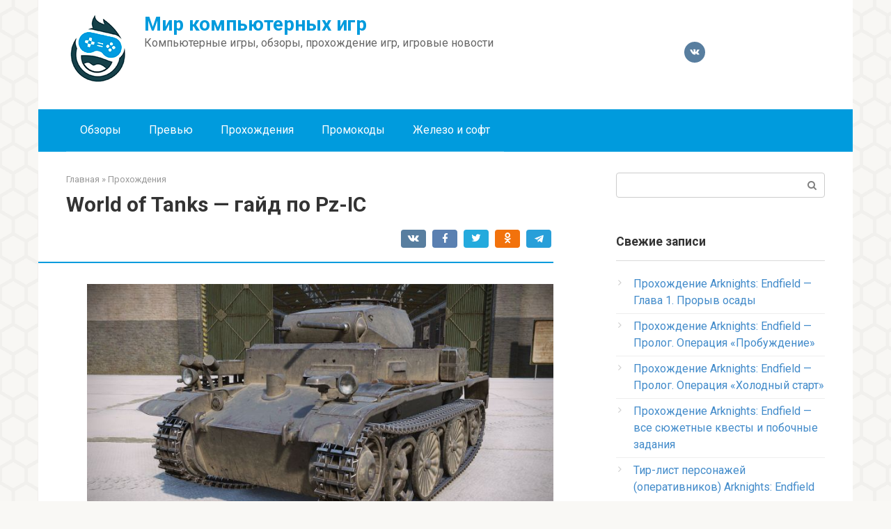

--- FILE ---
content_type: text/html; charset=UTF-8
request_url: https://igra4.ru/world-of-tanks-gajd-po-pz-ic/
body_size: 19939
content:
<!DOCTYPE html>
<html dir="ltr" lang="ru-RU" prefix="og: https://ogp.me/ns#">
<head>
    <meta charset="UTF-8">
    <meta name="viewport" content="width=device-width, initial-scale=1">

    <title>World of Tanks — гайд по Pz-IC | Мир компьютерных игр</title>

		<!-- All in One SEO 4.9.1 - aioseo.com -->
	<meta name="description" content="Pz-IC — немецкий легкий танк третьего уровня. Про «пазик» рассказывать особого смысла нет — это самый популярный танк на серверах, с самой большой статистикой побед. Понятное дело, что «песок» и «педобиры», но фановость еще никто не отменял. Только на этом агрегате вы можете с криком «Оло-ло!» ворваться в плотную толпу врагов и раздать всем сестрам" />
	<meta name="robots" content="max-image-preview:large" />
	<meta name="author" content="editor"/>
	<link rel="canonical" href="https://igra4.ru/world-of-tanks-gajd-po-pz-ic/" />
	<meta name="generator" content="All in One SEO (AIOSEO) 4.9.1" />
		<meta property="og:locale" content="ru_RU" />
		<meta property="og:site_name" content="Мир компьютерных игр | Компьютерные игры, обзоры, прохождение игр, игровые новости" />
		<meta property="og:type" content="article" />
		<meta property="og:title" content="World of Tanks — гайд по Pz-IC | Мир компьютерных игр" />
		<meta property="og:description" content="Pz-IC — немецкий легкий танк третьего уровня. Про «пазик» рассказывать особого смысла нет — это самый популярный танк на серверах, с самой большой статистикой побед. Понятное дело, что «песок» и «педобиры», но фановость еще никто не отменял. Только на этом агрегате вы можете с криком «Оло-ло!» ворваться в плотную толпу врагов и раздать всем сестрам" />
		<meta property="og:url" content="https://igra4.ru/world-of-tanks-gajd-po-pz-ic/" />
		<meta property="article:published_time" content="2017-07-28T10:49:23+00:00" />
		<meta property="article:modified_time" content="2017-07-28T10:49:23+00:00" />
		<meta name="twitter:card" content="summary" />
		<meta name="twitter:title" content="World of Tanks — гайд по Pz-IC | Мир компьютерных игр" />
		<meta name="twitter:description" content="Pz-IC — немецкий легкий танк третьего уровня. Про «пазик» рассказывать особого смысла нет — это самый популярный танк на серверах, с самой большой статистикой побед. Понятное дело, что «песок» и «педобиры», но фановость еще никто не отменял. Только на этом агрегате вы можете с криком «Оло-ло!» ворваться в плотную толпу врагов и раздать всем сестрам" />
		<script type="application/ld+json" class="aioseo-schema">
			{"@context":"https:\/\/schema.org","@graph":[{"@type":"Article","@id":"https:\/\/igra4.ru\/world-of-tanks-gajd-po-pz-ic\/#article","name":"World of Tanks \u2014 \u0433\u0430\u0439\u0434 \u043f\u043e Pz-IC | \u041c\u0438\u0440 \u043a\u043e\u043c\u043f\u044c\u044e\u0442\u0435\u0440\u043d\u044b\u0445 \u0438\u0433\u0440","headline":"World of Tanks \u2014 \u0433\u0430\u0439\u0434 \u043f\u043e Pz-IC","author":{"@id":"https:\/\/igra4.ru\/author\/editor\/#author"},"publisher":{"@id":"https:\/\/igra4.ru\/#organization"},"image":{"@type":"ImageObject","url":"https:\/\/igra4.ru\/wp-content\/uploads\/2021\/08\/ed11578a15ea2b2d2ced9e40eaec40a2.jpeg.jpg","width":770,"height":452},"datePublished":"2017-07-28T13:49:23+03:00","dateModified":"2017-07-28T13:49:23+03:00","inLanguage":"ru-RU","mainEntityOfPage":{"@id":"https:\/\/igra4.ru\/world-of-tanks-gajd-po-pz-ic\/#webpage"},"isPartOf":{"@id":"https:\/\/igra4.ru\/world-of-tanks-gajd-po-pz-ic\/#webpage"},"articleSection":"\u041f\u0440\u043e\u0445\u043e\u0436\u0434\u0435\u043d\u0438\u044f"},{"@type":"BreadcrumbList","@id":"https:\/\/igra4.ru\/world-of-tanks-gajd-po-pz-ic\/#breadcrumblist","itemListElement":[{"@type":"ListItem","@id":"https:\/\/igra4.ru#listItem","position":1,"name":"\u0413\u043b\u0430\u0432\u043d\u0430\u044f","item":"https:\/\/igra4.ru","nextItem":{"@type":"ListItem","@id":"https:\/\/igra4.ru\/category\/prohozhdeniya\/#listItem","name":"\u041f\u0440\u043e\u0445\u043e\u0436\u0434\u0435\u043d\u0438\u044f"}},{"@type":"ListItem","@id":"https:\/\/igra4.ru\/category\/prohozhdeniya\/#listItem","position":2,"name":"\u041f\u0440\u043e\u0445\u043e\u0436\u0434\u0435\u043d\u0438\u044f","item":"https:\/\/igra4.ru\/category\/prohozhdeniya\/","nextItem":{"@type":"ListItem","@id":"https:\/\/igra4.ru\/world-of-tanks-gajd-po-pz-ic\/#listItem","name":"World of Tanks \u2014 \u0433\u0430\u0439\u0434 \u043f\u043e Pz-IC"},"previousItem":{"@type":"ListItem","@id":"https:\/\/igra4.ru#listItem","name":"\u0413\u043b\u0430\u0432\u043d\u0430\u044f"}},{"@type":"ListItem","@id":"https:\/\/igra4.ru\/world-of-tanks-gajd-po-pz-ic\/#listItem","position":3,"name":"World of Tanks \u2014 \u0433\u0430\u0439\u0434 \u043f\u043e Pz-IC","previousItem":{"@type":"ListItem","@id":"https:\/\/igra4.ru\/category\/prohozhdeniya\/#listItem","name":"\u041f\u0440\u043e\u0445\u043e\u0436\u0434\u0435\u043d\u0438\u044f"}}]},{"@type":"Organization","@id":"https:\/\/igra4.ru\/#organization","name":"\u041c\u0438\u0440 \u043a\u043e\u043c\u043f\u044c\u044e\u0442\u0435\u0440\u043d\u044b\u0445 \u0438\u0433\u0440","description":"\u041a\u043e\u043c\u043f\u044c\u044e\u0442\u0435\u0440\u043d\u044b\u0435 \u0438\u0433\u0440\u044b, \u043e\u0431\u0437\u043e\u0440\u044b, \u043f\u0440\u043e\u0445\u043e\u0436\u0434\u0435\u043d\u0438\u0435 \u0438\u0433\u0440, \u0438\u0433\u0440\u043e\u0432\u044b\u0435 \u043d\u043e\u0432\u043e\u0441\u0442\u0438","url":"https:\/\/igra4.ru\/"},{"@type":"Person","@id":"https:\/\/igra4.ru\/author\/editor\/#author","url":"https:\/\/igra4.ru\/author\/editor\/","name":"editor","image":{"@type":"ImageObject","@id":"https:\/\/igra4.ru\/world-of-tanks-gajd-po-pz-ic\/#authorImage","url":"https:\/\/secure.gravatar.com\/avatar\/7e2410a7cc5f2289ba999f518759d968e15a35f7eeccef9d7d3dd630b5312b0e?s=96&d=mm&r=g","width":96,"height":96,"caption":"editor"}},{"@type":"WebPage","@id":"https:\/\/igra4.ru\/world-of-tanks-gajd-po-pz-ic\/#webpage","url":"https:\/\/igra4.ru\/world-of-tanks-gajd-po-pz-ic\/","name":"World of Tanks \u2014 \u0433\u0430\u0439\u0434 \u043f\u043e Pz-IC | \u041c\u0438\u0440 \u043a\u043e\u043c\u043f\u044c\u044e\u0442\u0435\u0440\u043d\u044b\u0445 \u0438\u0433\u0440","description":"Pz-IC \u2014 \u043d\u0435\u043c\u0435\u0446\u043a\u0438\u0439 \u043b\u0435\u0433\u043a\u0438\u0439 \u0442\u0430\u043d\u043a \u0442\u0440\u0435\u0442\u044c\u0435\u0433\u043e \u0443\u0440\u043e\u0432\u043d\u044f. \u041f\u0440\u043e \u00ab\u043f\u0430\u0437\u0438\u043a\u00bb \u0440\u0430\u0441\u0441\u043a\u0430\u0437\u044b\u0432\u0430\u0442\u044c \u043e\u0441\u043e\u0431\u043e\u0433\u043e \u0441\u043c\u044b\u0441\u043b\u0430 \u043d\u0435\u0442 \u2014 \u044d\u0442\u043e \u0441\u0430\u043c\u044b\u0439 \u043f\u043e\u043f\u0443\u043b\u044f\u0440\u043d\u044b\u0439 \u0442\u0430\u043d\u043a \u043d\u0430 \u0441\u0435\u0440\u0432\u0435\u0440\u0430\u0445, \u0441 \u0441\u0430\u043c\u043e\u0439 \u0431\u043e\u043b\u044c\u0448\u043e\u0439 \u0441\u0442\u0430\u0442\u0438\u0441\u0442\u0438\u043a\u043e\u0439 \u043f\u043e\u0431\u0435\u0434. \u041f\u043e\u043d\u044f\u0442\u043d\u043e\u0435 \u0434\u0435\u043b\u043e, \u0447\u0442\u043e \u00ab\u043f\u0435\u0441\u043e\u043a\u00bb \u0438 \u00ab\u043f\u0435\u0434\u043e\u0431\u0438\u0440\u044b\u00bb, \u043d\u043e \u0444\u0430\u043d\u043e\u0432\u043e\u0441\u0442\u044c \u0435\u0449\u0435 \u043d\u0438\u043a\u0442\u043e \u043d\u0435 \u043e\u0442\u043c\u0435\u043d\u044f\u043b. \u0422\u043e\u043b\u044c\u043a\u043e \u043d\u0430 \u044d\u0442\u043e\u043c \u0430\u0433\u0440\u0435\u0433\u0430\u0442\u0435 \u0432\u044b \u043c\u043e\u0436\u0435\u0442\u0435 \u0441 \u043a\u0440\u0438\u043a\u043e\u043c \u00ab\u041e\u043b\u043e-\u043b\u043e!\u00bb \u0432\u043e\u0440\u0432\u0430\u0442\u044c\u0441\u044f \u0432 \u043f\u043b\u043e\u0442\u043d\u0443\u044e \u0442\u043e\u043b\u043f\u0443 \u0432\u0440\u0430\u0433\u043e\u0432 \u0438 \u0440\u0430\u0437\u0434\u0430\u0442\u044c \u0432\u0441\u0435\u043c \u0441\u0435\u0441\u0442\u0440\u0430\u043c","inLanguage":"ru-RU","isPartOf":{"@id":"https:\/\/igra4.ru\/#website"},"breadcrumb":{"@id":"https:\/\/igra4.ru\/world-of-tanks-gajd-po-pz-ic\/#breadcrumblist"},"author":{"@id":"https:\/\/igra4.ru\/author\/editor\/#author"},"creator":{"@id":"https:\/\/igra4.ru\/author\/editor\/#author"},"image":{"@type":"ImageObject","url":"https:\/\/igra4.ru\/wp-content\/uploads\/2021\/08\/ed11578a15ea2b2d2ced9e40eaec40a2.jpeg.jpg","@id":"https:\/\/igra4.ru\/world-of-tanks-gajd-po-pz-ic\/#mainImage","width":770,"height":452},"primaryImageOfPage":{"@id":"https:\/\/igra4.ru\/world-of-tanks-gajd-po-pz-ic\/#mainImage"},"datePublished":"2017-07-28T13:49:23+03:00","dateModified":"2017-07-28T13:49:23+03:00"},{"@type":"WebSite","@id":"https:\/\/igra4.ru\/#website","url":"https:\/\/igra4.ru\/","name":"\u041c\u0438\u0440 \u043a\u043e\u043c\u043f\u044c\u044e\u0442\u0435\u0440\u043d\u044b\u0445 \u0438\u0433\u0440","description":"\u041a\u043e\u043c\u043f\u044c\u044e\u0442\u0435\u0440\u043d\u044b\u0435 \u0438\u0433\u0440\u044b, \u043e\u0431\u0437\u043e\u0440\u044b, \u043f\u0440\u043e\u0445\u043e\u0436\u0434\u0435\u043d\u0438\u0435 \u0438\u0433\u0440, \u0438\u0433\u0440\u043e\u0432\u044b\u0435 \u043d\u043e\u0432\u043e\u0441\u0442\u0438","inLanguage":"ru-RU","publisher":{"@id":"https:\/\/igra4.ru\/#organization"}}]}
		</script>
		<!-- All in One SEO -->

<link rel='dns-prefetch' href='//fonts.googleapis.com' />
<link rel="alternate" title="oEmbed (JSON)" type="application/json+oembed" href="https://igra4.ru/wp-json/oembed/1.0/embed?url=https%3A%2F%2Figra4.ru%2Fworld-of-tanks-gajd-po-pz-ic%2F" />
<link rel="alternate" title="oEmbed (XML)" type="text/xml+oembed" href="https://igra4.ru/wp-json/oembed/1.0/embed?url=https%3A%2F%2Figra4.ru%2Fworld-of-tanks-gajd-po-pz-ic%2F&#038;format=xml" />
<style id='wp-img-auto-sizes-contain-inline-css' type='text/css'>
img:is([sizes=auto i],[sizes^="auto," i]){contain-intrinsic-size:3000px 1500px}
/*# sourceURL=wp-img-auto-sizes-contain-inline-css */
</style>
<style id='wp-emoji-styles-inline-css' type='text/css'>

	img.wp-smiley, img.emoji {
		display: inline !important;
		border: none !important;
		box-shadow: none !important;
		height: 1em !important;
		width: 1em !important;
		margin: 0 0.07em !important;
		vertical-align: -0.1em !important;
		background: none !important;
		padding: 0 !important;
	}
/*# sourceURL=wp-emoji-styles-inline-css */
</style>
<style id='wp-block-library-inline-css' type='text/css'>
:root{--wp-block-synced-color:#7a00df;--wp-block-synced-color--rgb:122,0,223;--wp-bound-block-color:var(--wp-block-synced-color);--wp-editor-canvas-background:#ddd;--wp-admin-theme-color:#007cba;--wp-admin-theme-color--rgb:0,124,186;--wp-admin-theme-color-darker-10:#006ba1;--wp-admin-theme-color-darker-10--rgb:0,107,160.5;--wp-admin-theme-color-darker-20:#005a87;--wp-admin-theme-color-darker-20--rgb:0,90,135;--wp-admin-border-width-focus:2px}@media (min-resolution:192dpi){:root{--wp-admin-border-width-focus:1.5px}}.wp-element-button{cursor:pointer}:root .has-very-light-gray-background-color{background-color:#eee}:root .has-very-dark-gray-background-color{background-color:#313131}:root .has-very-light-gray-color{color:#eee}:root .has-very-dark-gray-color{color:#313131}:root .has-vivid-green-cyan-to-vivid-cyan-blue-gradient-background{background:linear-gradient(135deg,#00d084,#0693e3)}:root .has-purple-crush-gradient-background{background:linear-gradient(135deg,#34e2e4,#4721fb 50%,#ab1dfe)}:root .has-hazy-dawn-gradient-background{background:linear-gradient(135deg,#faaca8,#dad0ec)}:root .has-subdued-olive-gradient-background{background:linear-gradient(135deg,#fafae1,#67a671)}:root .has-atomic-cream-gradient-background{background:linear-gradient(135deg,#fdd79a,#004a59)}:root .has-nightshade-gradient-background{background:linear-gradient(135deg,#330968,#31cdcf)}:root .has-midnight-gradient-background{background:linear-gradient(135deg,#020381,#2874fc)}:root{--wp--preset--font-size--normal:16px;--wp--preset--font-size--huge:42px}.has-regular-font-size{font-size:1em}.has-larger-font-size{font-size:2.625em}.has-normal-font-size{font-size:var(--wp--preset--font-size--normal)}.has-huge-font-size{font-size:var(--wp--preset--font-size--huge)}.has-text-align-center{text-align:center}.has-text-align-left{text-align:left}.has-text-align-right{text-align:right}.has-fit-text{white-space:nowrap!important}#end-resizable-editor-section{display:none}.aligncenter{clear:both}.items-justified-left{justify-content:flex-start}.items-justified-center{justify-content:center}.items-justified-right{justify-content:flex-end}.items-justified-space-between{justify-content:space-between}.screen-reader-text{border:0;clip-path:inset(50%);height:1px;margin:-1px;overflow:hidden;padding:0;position:absolute;width:1px;word-wrap:normal!important}.screen-reader-text:focus{background-color:#ddd;clip-path:none;color:#444;display:block;font-size:1em;height:auto;left:5px;line-height:normal;padding:15px 23px 14px;text-decoration:none;top:5px;width:auto;z-index:100000}html :where(.has-border-color){border-style:solid}html :where([style*=border-top-color]){border-top-style:solid}html :where([style*=border-right-color]){border-right-style:solid}html :where([style*=border-bottom-color]){border-bottom-style:solid}html :where([style*=border-left-color]){border-left-style:solid}html :where([style*=border-width]){border-style:solid}html :where([style*=border-top-width]){border-top-style:solid}html :where([style*=border-right-width]){border-right-style:solid}html :where([style*=border-bottom-width]){border-bottom-style:solid}html :where([style*=border-left-width]){border-left-style:solid}html :where(img[class*=wp-image-]){height:auto;max-width:100%}:where(figure){margin:0 0 1em}html :where(.is-position-sticky){--wp-admin--admin-bar--position-offset:var(--wp-admin--admin-bar--height,0px)}@media screen and (max-width:600px){html :where(.is-position-sticky){--wp-admin--admin-bar--position-offset:0px}}

/*# sourceURL=wp-block-library-inline-css */
</style><style id='global-styles-inline-css' type='text/css'>
:root{--wp--preset--aspect-ratio--square: 1;--wp--preset--aspect-ratio--4-3: 4/3;--wp--preset--aspect-ratio--3-4: 3/4;--wp--preset--aspect-ratio--3-2: 3/2;--wp--preset--aspect-ratio--2-3: 2/3;--wp--preset--aspect-ratio--16-9: 16/9;--wp--preset--aspect-ratio--9-16: 9/16;--wp--preset--color--black: #000000;--wp--preset--color--cyan-bluish-gray: #abb8c3;--wp--preset--color--white: #ffffff;--wp--preset--color--pale-pink: #f78da7;--wp--preset--color--vivid-red: #cf2e2e;--wp--preset--color--luminous-vivid-orange: #ff6900;--wp--preset--color--luminous-vivid-amber: #fcb900;--wp--preset--color--light-green-cyan: #7bdcb5;--wp--preset--color--vivid-green-cyan: #00d084;--wp--preset--color--pale-cyan-blue: #8ed1fc;--wp--preset--color--vivid-cyan-blue: #0693e3;--wp--preset--color--vivid-purple: #9b51e0;--wp--preset--gradient--vivid-cyan-blue-to-vivid-purple: linear-gradient(135deg,rgb(6,147,227) 0%,rgb(155,81,224) 100%);--wp--preset--gradient--light-green-cyan-to-vivid-green-cyan: linear-gradient(135deg,rgb(122,220,180) 0%,rgb(0,208,130) 100%);--wp--preset--gradient--luminous-vivid-amber-to-luminous-vivid-orange: linear-gradient(135deg,rgb(252,185,0) 0%,rgb(255,105,0) 100%);--wp--preset--gradient--luminous-vivid-orange-to-vivid-red: linear-gradient(135deg,rgb(255,105,0) 0%,rgb(207,46,46) 100%);--wp--preset--gradient--very-light-gray-to-cyan-bluish-gray: linear-gradient(135deg,rgb(238,238,238) 0%,rgb(169,184,195) 100%);--wp--preset--gradient--cool-to-warm-spectrum: linear-gradient(135deg,rgb(74,234,220) 0%,rgb(151,120,209) 20%,rgb(207,42,186) 40%,rgb(238,44,130) 60%,rgb(251,105,98) 80%,rgb(254,248,76) 100%);--wp--preset--gradient--blush-light-purple: linear-gradient(135deg,rgb(255,206,236) 0%,rgb(152,150,240) 100%);--wp--preset--gradient--blush-bordeaux: linear-gradient(135deg,rgb(254,205,165) 0%,rgb(254,45,45) 50%,rgb(107,0,62) 100%);--wp--preset--gradient--luminous-dusk: linear-gradient(135deg,rgb(255,203,112) 0%,rgb(199,81,192) 50%,rgb(65,88,208) 100%);--wp--preset--gradient--pale-ocean: linear-gradient(135deg,rgb(255,245,203) 0%,rgb(182,227,212) 50%,rgb(51,167,181) 100%);--wp--preset--gradient--electric-grass: linear-gradient(135deg,rgb(202,248,128) 0%,rgb(113,206,126) 100%);--wp--preset--gradient--midnight: linear-gradient(135deg,rgb(2,3,129) 0%,rgb(40,116,252) 100%);--wp--preset--font-size--small: 13px;--wp--preset--font-size--medium: 20px;--wp--preset--font-size--large: 36px;--wp--preset--font-size--x-large: 42px;--wp--preset--spacing--20: 0.44rem;--wp--preset--spacing--30: 0.67rem;--wp--preset--spacing--40: 1rem;--wp--preset--spacing--50: 1.5rem;--wp--preset--spacing--60: 2.25rem;--wp--preset--spacing--70: 3.38rem;--wp--preset--spacing--80: 5.06rem;--wp--preset--shadow--natural: 6px 6px 9px rgba(0, 0, 0, 0.2);--wp--preset--shadow--deep: 12px 12px 50px rgba(0, 0, 0, 0.4);--wp--preset--shadow--sharp: 6px 6px 0px rgba(0, 0, 0, 0.2);--wp--preset--shadow--outlined: 6px 6px 0px -3px rgb(255, 255, 255), 6px 6px rgb(0, 0, 0);--wp--preset--shadow--crisp: 6px 6px 0px rgb(0, 0, 0);}:where(.is-layout-flex){gap: 0.5em;}:where(.is-layout-grid){gap: 0.5em;}body .is-layout-flex{display: flex;}.is-layout-flex{flex-wrap: wrap;align-items: center;}.is-layout-flex > :is(*, div){margin: 0;}body .is-layout-grid{display: grid;}.is-layout-grid > :is(*, div){margin: 0;}:where(.wp-block-columns.is-layout-flex){gap: 2em;}:where(.wp-block-columns.is-layout-grid){gap: 2em;}:where(.wp-block-post-template.is-layout-flex){gap: 1.25em;}:where(.wp-block-post-template.is-layout-grid){gap: 1.25em;}.has-black-color{color: var(--wp--preset--color--black) !important;}.has-cyan-bluish-gray-color{color: var(--wp--preset--color--cyan-bluish-gray) !important;}.has-white-color{color: var(--wp--preset--color--white) !important;}.has-pale-pink-color{color: var(--wp--preset--color--pale-pink) !important;}.has-vivid-red-color{color: var(--wp--preset--color--vivid-red) !important;}.has-luminous-vivid-orange-color{color: var(--wp--preset--color--luminous-vivid-orange) !important;}.has-luminous-vivid-amber-color{color: var(--wp--preset--color--luminous-vivid-amber) !important;}.has-light-green-cyan-color{color: var(--wp--preset--color--light-green-cyan) !important;}.has-vivid-green-cyan-color{color: var(--wp--preset--color--vivid-green-cyan) !important;}.has-pale-cyan-blue-color{color: var(--wp--preset--color--pale-cyan-blue) !important;}.has-vivid-cyan-blue-color{color: var(--wp--preset--color--vivid-cyan-blue) !important;}.has-vivid-purple-color{color: var(--wp--preset--color--vivid-purple) !important;}.has-black-background-color{background-color: var(--wp--preset--color--black) !important;}.has-cyan-bluish-gray-background-color{background-color: var(--wp--preset--color--cyan-bluish-gray) !important;}.has-white-background-color{background-color: var(--wp--preset--color--white) !important;}.has-pale-pink-background-color{background-color: var(--wp--preset--color--pale-pink) !important;}.has-vivid-red-background-color{background-color: var(--wp--preset--color--vivid-red) !important;}.has-luminous-vivid-orange-background-color{background-color: var(--wp--preset--color--luminous-vivid-orange) !important;}.has-luminous-vivid-amber-background-color{background-color: var(--wp--preset--color--luminous-vivid-amber) !important;}.has-light-green-cyan-background-color{background-color: var(--wp--preset--color--light-green-cyan) !important;}.has-vivid-green-cyan-background-color{background-color: var(--wp--preset--color--vivid-green-cyan) !important;}.has-pale-cyan-blue-background-color{background-color: var(--wp--preset--color--pale-cyan-blue) !important;}.has-vivid-cyan-blue-background-color{background-color: var(--wp--preset--color--vivid-cyan-blue) !important;}.has-vivid-purple-background-color{background-color: var(--wp--preset--color--vivid-purple) !important;}.has-black-border-color{border-color: var(--wp--preset--color--black) !important;}.has-cyan-bluish-gray-border-color{border-color: var(--wp--preset--color--cyan-bluish-gray) !important;}.has-white-border-color{border-color: var(--wp--preset--color--white) !important;}.has-pale-pink-border-color{border-color: var(--wp--preset--color--pale-pink) !important;}.has-vivid-red-border-color{border-color: var(--wp--preset--color--vivid-red) !important;}.has-luminous-vivid-orange-border-color{border-color: var(--wp--preset--color--luminous-vivid-orange) !important;}.has-luminous-vivid-amber-border-color{border-color: var(--wp--preset--color--luminous-vivid-amber) !important;}.has-light-green-cyan-border-color{border-color: var(--wp--preset--color--light-green-cyan) !important;}.has-vivid-green-cyan-border-color{border-color: var(--wp--preset--color--vivid-green-cyan) !important;}.has-pale-cyan-blue-border-color{border-color: var(--wp--preset--color--pale-cyan-blue) !important;}.has-vivid-cyan-blue-border-color{border-color: var(--wp--preset--color--vivid-cyan-blue) !important;}.has-vivid-purple-border-color{border-color: var(--wp--preset--color--vivid-purple) !important;}.has-vivid-cyan-blue-to-vivid-purple-gradient-background{background: var(--wp--preset--gradient--vivid-cyan-blue-to-vivid-purple) !important;}.has-light-green-cyan-to-vivid-green-cyan-gradient-background{background: var(--wp--preset--gradient--light-green-cyan-to-vivid-green-cyan) !important;}.has-luminous-vivid-amber-to-luminous-vivid-orange-gradient-background{background: var(--wp--preset--gradient--luminous-vivid-amber-to-luminous-vivid-orange) !important;}.has-luminous-vivid-orange-to-vivid-red-gradient-background{background: var(--wp--preset--gradient--luminous-vivid-orange-to-vivid-red) !important;}.has-very-light-gray-to-cyan-bluish-gray-gradient-background{background: var(--wp--preset--gradient--very-light-gray-to-cyan-bluish-gray) !important;}.has-cool-to-warm-spectrum-gradient-background{background: var(--wp--preset--gradient--cool-to-warm-spectrum) !important;}.has-blush-light-purple-gradient-background{background: var(--wp--preset--gradient--blush-light-purple) !important;}.has-blush-bordeaux-gradient-background{background: var(--wp--preset--gradient--blush-bordeaux) !important;}.has-luminous-dusk-gradient-background{background: var(--wp--preset--gradient--luminous-dusk) !important;}.has-pale-ocean-gradient-background{background: var(--wp--preset--gradient--pale-ocean) !important;}.has-electric-grass-gradient-background{background: var(--wp--preset--gradient--electric-grass) !important;}.has-midnight-gradient-background{background: var(--wp--preset--gradient--midnight) !important;}.has-small-font-size{font-size: var(--wp--preset--font-size--small) !important;}.has-medium-font-size{font-size: var(--wp--preset--font-size--medium) !important;}.has-large-font-size{font-size: var(--wp--preset--font-size--large) !important;}.has-x-large-font-size{font-size: var(--wp--preset--font-size--x-large) !important;}
/*# sourceURL=global-styles-inline-css */
</style>

<style id='classic-theme-styles-inline-css' type='text/css'>
/*! This file is auto-generated */
.wp-block-button__link{color:#fff;background-color:#32373c;border-radius:9999px;box-shadow:none;text-decoration:none;padding:calc(.667em + 2px) calc(1.333em + 2px);font-size:1.125em}.wp-block-file__button{background:#32373c;color:#fff;text-decoration:none}
/*# sourceURL=/wp-includes/css/classic-themes.min.css */
</style>
<link crossorigin="anonymous" rel='stylesheet' id='google-fonts-css' href='https://fonts.googleapis.com/css?family=Roboto%3A400%2C400i%2C700&#038;subset=cyrillic&#038;display=swap&#038;ver=6.9'  media='all' />
<link rel='stylesheet' id='root-style-css' href='https://igra4.ru/wp-content/themes/turgenev/assets/css/style.min.css?ver=3.1.2'  media='all' />
<script type="text/javascript" src="https://igra4.ru/wp-includes/js/jquery/jquery.min.js?ver=3.7.1" id="jquery-core-js"></script>
<script type="text/javascript" src="https://igra4.ru/wp-includes/js/jquery/jquery-migrate.min.js?ver=3.4.1" id="jquery-migrate-js"></script>
<link rel="https://api.w.org/" href="https://igra4.ru/wp-json/" /><link rel="alternate" title="JSON" type="application/json" href="https://igra4.ru/wp-json/wp/v2/posts/19885" /><style>.site-logotype {max-width:1000px}.site-logotype img {max-height:100px}@media (max-width: 991px) {.mob-search{display:block;margin-bottom:25px} }.scrolltop {background-color:#cccccc}.scrolltop:after {color:#ffffff}.scrolltop {width:50px}.scrolltop {height:50px}.scrolltop:after {content:"\f102"}.entry-image:not(.entry-image--big) {margin-left:-20px}@media (min-width: 1200px) {.entry-image:not(.entry-image--big) {margin-left:-40px} }body {font-family:"Roboto" ,"Helvetica Neue", Helvetica, Arial, sans-serif}@media (min-width: 576px) {body {font-size:16px} }@media (min-width: 576px) {body {line-height:1.5} }.site-title, .site-title a {font-family:"Roboto" ,"Helvetica Neue", Helvetica, Arial, sans-serif}@media (min-width: 576px) {.site-title, .site-title a {font-size:28px} }@media (min-width: 576px) {.site-title, .site-title a {line-height:1.1} }.site-description {font-family:"Roboto" ,"Helvetica Neue", Helvetica, Arial, sans-serif}@media (min-width: 576px) {.site-description {font-size:16px} }@media (min-width: 576px) {.site-description {line-height:1.5} }.main-navigation ul li a, .main-navigation ul li .removed-link, .footer-navigation ul li a, .footer-navigation ul li .removed-link{font-family:"Roboto" ,"Helvetica Neue", Helvetica, Arial, sans-serif}@media (min-width: 576px) {.main-navigation ul li a, .main-navigation ul li .removed-link, .footer-navigation ul li a, .footer-navigation ul li .removed-link {font-size: 16px} }@media (min-width: 576px) {.main-navigation ul li a, .main-navigation ul li .removed-link, .footer-navigation ul li a, .footer-navigation ul li .removed-link {line-height:1.5} }.h1, h1:not(.site-title) {font-weight:bold;}.h2, h2 {font-weight:bold;}.h3, h3 {font-weight:bold;}.h4, h4 {font-weight:bold;}.h5, h5 {font-weight:bold;}.h6, h6 {font-weight:bold;}.mob-hamburger span, .card-slider__category, .card-slider-container .swiper-pagination-bullet-active, .page-separator, .pagination .current, .pagination a.page-numbers:hover, .entry-content ul > li:before, .entry-content ul:not([class])>li:before, .taxonomy-description ul:not([class])>li:before, .btn, .comment-respond .form-submit input, .contact-form .contact_submit, .page-links__item {background-color:#009bdd}.spoiler-box, .entry-content ol li:before, .entry-content ol:not([class]) li:before, .taxonomy-description ol:not([class]) li:before, .mob-hamburger, .inp:focus, .search-form__text:focus, .entry-content blockquote,
         .comment-respond .comment-form-author input:focus, .comment-respond .comment-form-author textarea:focus, .comment-respond .comment-form-comment input:focus, .comment-respond .comment-form-comment textarea:focus, .comment-respond .comment-form-email input:focus, .comment-respond .comment-form-email textarea:focus, .comment-respond .comment-form-url input:focus, .comment-respond .comment-form-url textarea:focus {border-color:#009bdd}.entry-content blockquote:before, .spoiler-box__title:after, .sidebar-navigation .menu-item-has-children:after,
        .star-rating--score-1:not(.hover) .star-rating-item:nth-child(1),
        .star-rating--score-2:not(.hover) .star-rating-item:nth-child(1), .star-rating--score-2:not(.hover) .star-rating-item:nth-child(2),
        .star-rating--score-3:not(.hover) .star-rating-item:nth-child(1), .star-rating--score-3:not(.hover) .star-rating-item:nth-child(2), .star-rating--score-3:not(.hover) .star-rating-item:nth-child(3),
        .star-rating--score-4:not(.hover) .star-rating-item:nth-child(1), .star-rating--score-4:not(.hover) .star-rating-item:nth-child(2), .star-rating--score-4:not(.hover) .star-rating-item:nth-child(3), .star-rating--score-4:not(.hover) .star-rating-item:nth-child(4),
        .star-rating--score-5:not(.hover) .star-rating-item:nth-child(1), .star-rating--score-5:not(.hover) .star-rating-item:nth-child(2), .star-rating--score-5:not(.hover) .star-rating-item:nth-child(3), .star-rating--score-5:not(.hover) .star-rating-item:nth-child(4), .star-rating--score-5:not(.hover) .star-rating-item:nth-child(5), .star-rating-item.hover {color:#009bdd}body {color:#333333}a, .spanlink, .comment-reply-link, .pseudo-link, .root-pseudo-link {color:#428bca}a:hover, a:focus, a:active, .spanlink:hover, .comment-reply-link:hover, .pseudo-link:hover {color:#e66212}.site-header {background-color:#ffffff}.site-header {color:#333333}.site-title, .site-title a {color:#009bdd}.site-description, .site-description a {color:#666666}.main-navigation, .footer-navigation, .main-navigation ul li .sub-menu, .footer-navigation ul li .sub-menu {background-color:#009bdd}.main-navigation ul li a, .main-navigation ul li .removed-link, .footer-navigation ul li a, .footer-navigation ul li .removed-link {color:#ffffff}.site-content {background-color:#ffffff}.site-footer {background-color:#ffffff}.site-footer {color:#333333}body {background-image:url(https://igra4.ru/wp-content/themes/turgenev/images/backgrounds/honey.png) }</style><link rel="preload" href="https://igra4.ru/wp-content/themes/turgenev/fonts/fontawesome-webfont.ttf" as="font" crossorigin><link rel="preload" href="https://igra4.ru/wp-content/uploads/2021/08/ed11578a15ea2b2d2ced9e40eaec40a2.jpeg.jpg" as="image" crossorigin><link rel="amphtml" href="https://igra4.ru/world-of-tanks-gajd-po-pz-ic/?amp=1"><link rel="icon" href="https://igra4.ru/wp-content/uploads/2019/02/cropped-favicon-32x32.jpg" sizes="32x32" />
<link rel="icon" href="https://igra4.ru/wp-content/uploads/2019/02/cropped-favicon-192x192.jpg" sizes="192x192" />
<link rel="apple-touch-icon" href="https://igra4.ru/wp-content/uploads/2019/02/cropped-favicon-180x180.jpg" />
<meta name="msapplication-TileImage" content="https://igra4.ru/wp-content/uploads/2019/02/cropped-favicon-270x270.jpg" />
		<style type="text/css" id="wp-custom-css">
			.widget_views ul {
	list-style: none;
	padding: 0;
	margin: 0;
}
.widget_views ul li {
  position: relative;
  padding: 6px 0 6px 25px;
  border-bottom: 1px solid #eee;
	list-style: none;
}
.widget_views ul li::before {
	content: "\f105";
	position: absolute;
	top: 9px;
	left: 3px;
	font: normal normal normal 14px/1 FontAwesome;
	color: #ccc;
}
.widget_views ul li:last-child {
  border-bottom: none;
}
ol {
	list-style-type: none !important;
}		</style>
		    <script data-ad-client="ca-pub-0899253526956684" async src="https://pagead2.googlesyndication.com/pagead/js/adsbygoogle.js"></script></head>

<body class="wp-singular post-template-default single single-post postid-19885 single-format-standard wp-theme-turgenev ">



<div id="page" class="site">
	<a class="skip-link screen-reader-text" href="#main">Перейти к контенту</a>

    
    
<header id="masthead" class="site-header container" itemscope itemtype="http://schema.org/WPHeader">
    <div class="site-header-inner ">
        <div class="site-branding">
            <div class="site-logotype"><a href="https://igra4.ru/"><img src="https://igra4.ru/wp-content/uploads/2021/07/logo2.png" width="91" height="100" alt="Мир компьютерных игр"></a></div>
                            <div class="site-branding-container">

                    <div class="site-title"><a href="https://igra4.ru/">Мир компьютерных игр</a></div>
                                            <p class="site-description">Компьютерные игры, обзоры, прохождение игр, игровые новости</p>
                    
                </div>
                    </div><!-- .site-branding -->

        
        
<div class="social-links">
    <div class="social-buttons social-buttons--square social-buttons--circle social-buttons--small">

    <a class="social-button social-button__vk" href="https://vk.com/igra4ru" target="_blank"></a>
    </div>
</div>


        
        
        <div class="mob-hamburger"><span></span></div>

                    <div class="mob-search">
<form role="search" method="get" id="searchform_2313" action="https://igra4.ru/" class="search-form">
    <label class="screen-reader-text" for="s_2313">Поиск: </label>
    <input type="text" value="" name="s" id="s_2313" class="search-form__text">
    <button type="submit" id="searchsubmit_2313" class="search-form__submit"></button>
</form></div>
            </div><!--.site-header-inner-->
</header><!-- #masthead -->
    
    
    
    <nav id="site-navigation" class="main-navigation container" itemscope itemtype="http://schema.org/SiteNavigationElement">
        <div class="main-navigation-inner ">
            <div class="menu-glavnoe-menyu-container"><ul id="header_menu" class="menu"><li id="menu-item-41" class="menu-item menu-item-type-taxonomy menu-item-object-category menu-item-41"><a href="https://igra4.ru/category/review/">Обзоры</a></li>
<li id="menu-item-3222" class="menu-item menu-item-type-taxonomy menu-item-object-category menu-item-3222"><a href="https://igra4.ru/category/preview/">Превью</a></li>
<li id="menu-item-40" class="menu-item menu-item-type-taxonomy menu-item-object-category current-post-ancestor current-menu-parent current-post-parent menu-item-40"><a href="https://igra4.ru/category/prohozhdeniya/">Прохождения</a></li>
<li id="menu-item-32441" class="menu-item menu-item-type-taxonomy menu-item-object-category menu-item-32441"><a href="https://igra4.ru/category/promokody/">Промокоды</a></li>
<li id="menu-item-42" class="menu-item menu-item-type-taxonomy menu-item-object-category menu-item-42"><a href="https://igra4.ru/category/hard-and-soft/">Железо и софт</a></li>
</ul></div>        </div><!--.main-navigation-inner-->
    </nav><!-- #site-navigation -->

    

    
    
	<div id="content" class="site-content container">

        

<div itemscope itemtype="http://schema.org/Article">

    
	<div id="primary" class="content-area">
		<main id="main" class="site-main">

            <div class="breadcrumb" itemscope itemtype="http://schema.org/BreadcrumbList"><span class="breadcrumb-item" itemprop="itemListElement" itemscope itemtype="http://schema.org/ListItem"><a href="https://igra4.ru/" itemprop="item"><span itemprop="name">Главная</span></a><meta itemprop="position" content="0"></span> <span class="breadcrumb-separator">»</span> <span class="breadcrumb-item" itemprop="itemListElement" itemscope itemtype="http://schema.org/ListItem"><a href="https://igra4.ru/category/prohozhdeniya/" itemprop="item"><span itemprop="name">Прохождения</span></a><meta itemprop="position" content="1"></span></div>
			
<article id="post-19885" class="post-19885 post type-post status-publish format-standard has-post-thumbnail  category-prohozhdeniya">

    
        <header class="entry-header">
                                            <h1 class="entry-title" itemprop="headline">World of Tanks — гайд по Pz-IC</h1>                            
            
                            <div class="entry-meta"><span class="b-share b-share--small">


<span class="b-share__ico b-share__vk js-share-link" data-uri="https://vk.com/share.php?url=https%3A%2F%2Figra4.ru%2Fworld-of-tanks-gajd-po-pz-ic%2F"></span>


<span class="b-share__ico b-share__fb js-share-link" data-uri="https://www.facebook.com/sharer.php?u=https%3A%2F%2Figra4.ru%2Fworld-of-tanks-gajd-po-pz-ic%2F"></span>


<span class="b-share__ico b-share__tw js-share-link" data-uri="https://twitter.com/share?text=World+of+Tanks+%E2%80%94+%D0%B3%D0%B0%D0%B9%D0%B4+%D0%BF%D0%BE+Pz-IC&url=https%3A%2F%2Figra4.ru%2Fworld-of-tanks-gajd-po-pz-ic%2F"></span>


<span class="b-share__ico b-share__ok js-share-link" data-uri="https://connect.ok.ru/dk?st.cmd=WidgetSharePreview&service=odnoklassniki&st.shareUrl=https%3A%2F%2Figra4.ru%2Fworld-of-tanks-gajd-po-pz-ic%2F"></span>


<span class="b-share__ico b-share__whatsapp js-share-link js-share-link-no-window" data-uri="whatsapp://send?text=World+of+Tanks+%E2%80%94+%D0%B3%D0%B0%D0%B9%D0%B4+%D0%BF%D0%BE+Pz-IC%20https%3A%2F%2Figra4.ru%2Fworld-of-tanks-gajd-po-pz-ic%2F"></span>


<span class="b-share__ico b-share__viber js-share-link js-share-link-no-window" data-uri="viber://forward?text=World+of+Tanks+%E2%80%94+%D0%B3%D0%B0%D0%B9%D0%B4+%D0%BF%D0%BE+Pz-IC%20https%3A%2F%2Figra4.ru%2Fworld-of-tanks-gajd-po-pz-ic%2F"></span>


<span class="b-share__ico b-share__telegram js-share-link js-share-link-no-window" data-uri="https://t.me/share/url?url=https%3A%2F%2Figra4.ru%2Fworld-of-tanks-gajd-po-pz-ic%2F&text=World+of+Tanks+%E2%80%94+%D0%B3%D0%B0%D0%B9%D0%B4+%D0%BF%D0%BE+Pz-IC"></span>

</span></div><!-- .entry-meta -->                    </header><!-- .entry-header -->


                    <div class="page-separator"></div>
        
    
	<div class="entry-content" itemprop="articleBody">
		<p><img decoding="async" src="/wp-content/uploads/2020/05/ed11578a15ea2b2d2ced9e40eaec40a2.jpeg"  /></p>
<p><img decoding="async" src="/wp-content/uploads/2020/05/48ef1a53eb5c089d3bc80b44536aa1ce.jpeg"  /></p>
<p>Pz-IC — немецкий легкий танк третьего уровня. Про «пазик» рассказывать особого смысла нет — это самый популярный танк на серверах, с самой большой статистикой побед. Понятное дело, что «песок» и «педобиры», но фановость еще никто не отменял. Только на этом агрегате вы можете с криком «Оло-ло!» ворваться в плотную толпу врагов и раздать всем сестрам по серьгам. Скорость и урон — два убойных слагаемых для сего немецкого коктейля. Смешать, но не взболтать. Вместе с тем не все еще ознакомились с легендой — вот для них этот гайд.</p>
<p><h2>Историческая справка</h2>
</p>
<p>Несмотря на схожесть с в названии с Pz-I, герой этой статьи является совершенно другой машиной, созданной совершенно для других целей. В 1939 году авиадесантные части вермахта пережили взрывной рост. Понятное дело, что им понадобилась легкая бронетехника, которую можно доставить планерами Ме.321 на место выброски. Десантникам конечно для этого приходилось захватывать аэродром, но это уже были мелочи. Планировалось также сбрасывать технику с парашютом, но это направление так и не смогли полноценно развить.</p>
<p>Заказ на восьмитонную машину был передан фирмами Krauss-Maffei и Daimler-Benz. Они практически полностью переделали базовый танк, добавили 150 сильный двигатель, разработали новую ходовую с шахматными катками, а вместо штатного вооружения втиснули 7,92-мм противотанковое ружье и спаренный пулемет. Машина хорошо себя показала на испытаниях, проявила высокие ходовые качества, а также хорошую унификацию с основным рядом машин, что увеличивало ремонтопригодность. Всего с июля по декабрь 1942 года было выпущено 46 единиц данной техники.</p>
<p>В реальных боях с десантированием этим «пазикам» так и не довелось поучаствовать. Вся их работа свелась к разведке и охране тылов. Два экземпляра были отправлены на Восточный фронт, где и сгинули в этой титанической мясорубке. Остальные были передислоцированы во Францию, где использовались в качестве учебных танков для курсантов. В ходе высадки союзников в Нормандии эти машины также бросили в горнило сражений, где они успешно и сгорели. Все-таки эра легких танков заканчивалась в ходе этой войны.</p>
<p><img decoding="async" src="/wp-content/uploads/2020/05/1b609fd459e403c8e1a5a5023a76fed8.jpeg"  /></p>
<p><h2>Игровые характеристики</h2>
</p>
<p>В World of Tanks «ПЦЦ» стал отличным уничтожителем и скоростным фрагособирателем. Рассмотрим характеристики этой машины в разрезе игры:</p>
<p>Защита</p>
<p>Брони у нас считайте что и нет. 30 мм во лбу может спасти только от «дырчиков» первого уровня. 20 и 15 мм в остальных местах не спасают даже и от них. Надеяться на рикошеты невозможно, из-за квадратной немецкой компоновки. Более менее спасает от «ваншотов» только прочность на 230 хит-поинтов, но и она быстро тает под прицельным огнем. Поэтому основная ваша защита — незаметность, скорость и агрессивность.</p>
<p>Огневая мощь</p>
<p>Несмотря на то, что у нас есть стандартные 20-мм немецкие «дырчики» со вполне приличным уроном и бронепробитием, остановится стоить только на 7,92 mm Mauser E.W. 141. Для многих это не очевидно, так как пробитие у одной пульки там 33 мм (43 мм подкалиберной), а урон и того меньше — всего восемь хит-поинтов! Казалось бы — зачем? Но это если не рассматривать скорострельность данного пулемета — 180 выстрелов в минуту! Это дает самый большой ДПМ среди третьих уровней — 1440 ХП. А учитывая объем магазина на 40 патронов, с восемью выстрелами в одной очереди — многие просто лопаются с одного захода.</p>
<p>К минусам можно отнести относительно долгую перезарядку барабана в восемь секунд, но это характерная черта всех автопушек. К тому же перезарядка внутри барабана составляет всего 0,13 секунды, мгновение по сути. Низкая точность в 0,45 компенсируется тем, что стрелять мы будем только вблизи, тем более есть ограничение по дальности для снарядов. В остальном все хорошо: время сведения 1,30 секунды, УВН фронт (минус 10 градусов) и корма (минус восемь градусов). Боезапаса на 640 пуль хватает не на каждую катку, но будьте уверены — многие этого просто не увидят.</p>
<p>Динамика</p>
<p>Скорость — наша лучшая защита. Топовый движок Maybach HL 66 P выдает 180 л. с., что при нашей полной загрузке на 10,2 тонны разгоняет агрегат до 79 км/ч и 22 км/ч реверсом. Одна из лучших динамик не только на уровне, но и вообще в игре! Гусеницы VK 6.02 повышают грузоподъемность на 2,2 тонны и увеличивают разворот на четыре градуса в секунду. Разница между стоковой и топовой башнями составляет всего два градуса (до 44 град/сек), что вместе с топовыми гусеницами (48 град/сек) дают вполне ощутимую вертлявость для рукопашных замесов.</p>
<p>Обнаружение и связь</p>
<p>Хоть мы и являемся полноценным «дамагером», иногда приходится просто «светить». Радиостанция Fu.Spr.Ger. «a» позволяет связываться на 700 метров, что является лучшим результатом среди конкурентов. Обзор стандартный для «тройки» — 340 метров, но на пятом уровне его, конечно, не хватает. А вот незаметность у нас на уровне — 33,39% в движении и неподвижно, а также 43,39% с масксетью. Если добавить камуфляж на 150 «голды», то будет только лучше.</p>
<p><img decoding="async" src="/wp-content/uploads/2020/05/9c00f98862853a6d11dba01aa9391f5f.jpeg"  /></p>
<p><h2>Прокачка и оборудование</h2>
</p>
<p>Как лучше всего изучать Pz-IC? Его предшественником является Pz-I, но, несмотря на схожесть в названии, никаких смежных модулей с предка изъять не получится — сказывается авиатранспортная модификация. Придется качаться самостоятельно. На свободный опыт рекомендую выкупить гусеницы и приступить к экспериментам. Все силы следует бросить на прокачку орудий и топовой башни, после которой вы и получите вожделенное авторужье. Теперь вы вооружены и очень опасны! После этого стоит вложиться в моторный отсек и повысить свою подвижность. А на остатки докачать радиостанцию до топового состояния, ведь воевать придется и на высоких уровнях.</p>
<p>Внутри сидит всего два танкиста, поэтому к прокачиванию нужно подходить очень взвешенно. Сначала мехводу «Маскировку», а командиру «Шестое чувство». На втором уровне обоим «Боевое братство». На третьем уровне офицеру «Снайпер», а мехводу «Король бездорожья».</p>
<p>При выборе спецоборудования есть два варианта. Агрессивный: «Просветленная оптика», «Усиленные рессоры», «Улучшенная вентиляция». Пассивный: «Стереотруба», «Масксеть» и «Вентиляция». После того как экипаж докачается до ста процентов, можно поменять вентилятор на «Усиленные приводы наводки» в первом варианте. Имеется также усовершенствованное спецоборудование, но оно доступно только за боны. Зарабатываются они только в ранговых боях, тратить их желательно только на рабочие танки, чаще всего используемые в бою. Если боны у вас есть, то покупайте «Юстированную оптику» (12,5 процентов к радиусу обзора), «Систему отвода пороховых газов» (плюс 7,5 процентов ко всем умениям экипажа), или «Износостойкие приводы наводки» ( плюс 12,5 процентов к скорости сведения). За эту же валюту можно заполнить слот «Место для предбоевых инструкций» (для оборудования и экипажа). Для Pz-IC стоит выбрать модификаторы: «Продувка воздуховодов» (плюс 2,5% ко всем умениям экипажа), «Укрытия на местности» (усиливает навык «Маскировка»), «Калибровка оптики» (плюс 2,3 процента к радиусу обзора), а также «Повышенное внимание» (усиливает навык «Шестое чувство»).</p>
<p>Расходники размещаем следующие: «Автоматический огнетушитель», «Малая аптечка», «Малый ремкомплект». Двигатель горит очень хорошо (20%), поэтому вполне можно заменить огнетушитель на «Шоколад», для существенного улучшения характеристик экипажа.</p>
<p><img decoding="async" src="/wp-content/uploads/2020/05/fb487639d74e9b4a660124efade15c2c.jpeg"  /></p>
<p><h2>Советы по тактике</h2>
</p>
<p>Pz-IC — типичный выбора для «педобира». Скоростной, «дамажный», требовательный к рукам. Но весь его потенциал заключен на в «песочнице». Уже на пятом уровне придется пересмотреть всю тактику. Поэтому рассмотрим его в двух ипостасях.</p>
<p>Вы угодили в топ. Можно сказать что вам повезло. А остальным — нет. Врубайте обороты двигателя на полную катушку и врывайтесь на самые стратегически важные позиции. Например, как на карте «Рудники», где есть холм посередине, куда рвутся все любители «посветить-пострелять». Появление ПЦЦ там встречается горестными криками — остальные ЛТ ему на закуску. После такого резкого маневра можно и притормозить, постоять в кустах и пострелять сверху по остальным. Но как только перевес качнется в вашу сторону, падайте с горы и наказывайте всех с тыла. Огонь можно вести на ходу, пользуясь автоприцелом и полностью сосредотачиваясь на вождении. От последнего зависит очень многое, так как по быстроедущему «пазику» попасть могут не все, а вот вы вполне можете перевернутся на крутом повороте и застыть в смешной позе. В общем — нужно очень чувствовать ситуацию, и врываться только с гарантированным результатом. Грамотная «карусель» — залог успеха при этой тактике. Подкалиберные снаряды если и используются, то очень редко, что не выведет вас в минус.</p>
<p>Примечание: есть одно неприятное исключение в виде ЛТП, ведь этот танчик имеет круговую наклонную броню, которую даже подкалиберный снаряд не сразу не возьмет — избегайте встречи с ним. Есть еще Pz-IIJ, но он встречается настолько редко, что говорить о нем нет смысла.</p>
<p>Вы внизу топа. Не стоит сильно расстраиваться, так как кредиты и опыт даются не только за стрельбу и фраги, но и за грамотную разведку. Скорость у нас есть, маскировка тоже — чем не «светляк»? Доезжаете до фронта и делаете первый проброс вдоль линии. Отмечаете цели для «арты» и уходите на второй круг. Можете даже пободаться с легким танками противника, если складываются удачные обстоятельства. Да и вообще из вас выйдет хороший «контрсвет». Просто едете за ЛТ и накидываете ему в корму очередь за очередью. Рано или поздно пятая точка запылает в прямом и переносном смысле. Если тусование на передке и урон по «засвету» вас не особо прельщает, вполне можно решиться на миссию камикадзе. Внимательно изучите отметки на карте, наметьте предполагаемый разрыв в боевых порядках противника и устремляйтесь туда. При должной удаче вы проскочите в тыл и наведете там шухер среди «однокнопочных» и любителей посидеть в кустах (это относится не только к ПТ-САУ). Увидели АФК-шника — тоже разобрали. После этого можно наведаться в тыл к одной из наступающих вражеских группировок на фланге. Убить может никого и не убьете, но отвлечете внимание.</p>
<p><img decoding="async" src="/wp-content/uploads/2020/05/38d4bd10a89d0c131ffbf250143d7e6e.jpeg"  /></p>
<p><h2>Итог</h2>
</p>
<p>Плюсы:</p>
<ul>
<li>выбор вооружения,</li>
<li>аццкая скорострельность и ДПМ,</li>
<li>быстрая перезарядка,</li>
<li>великолепная динамика,</li>
<li>компактные размеры,</li>
<li>приличная маскировка,</li>
<li>рация и обзор.</li>
</ul>
<p>Минусы:</p>
<ul>
<li>нет брони,</li>
<li>низкое бронепробитие,</li>
<li>малая дальность стрельбы,</li>
<li>дорогие подкалиберные снаряды,</li>
<li>малый экипаж.</li>
</ul>
<p>Pz-IC — один из лучших вариантов для «нагиба» в «песочнице», без вариантов. Но вот новичкам я бы его не стал рекомендовать, так как сей агрегат открывает свои грани только тем, который вдоволь поиграл на ЛТ-шках шестого и восьмого уровня. Нужно очень чувствовать карту, а также ловить моменты для врыва. Все это достигается только на интуитивном уровне, когда действуешь на автомате и некогда размышлять. В противном случае каждый второй ваш выезд будет заканчиваться в ангаре. Остальным же я этот танк не то что советую — просто требую приобрести! Ведь именно ради таких моментов адреналинового фана и тотальной доминации мы и играем в этот проект.</p>
<p><a href="https://games.mail.ru/">Источник</a></p>	</div><!-- .entry-content -->
</article><!-- #post-## -->





<div class="entry-footer">
    
    
    
    </div>



    <div class="b-share b-share--post">
                    <div class="b-share__title">Понравилась статья? Поделиться с друзьями:</div>
        
                


<span class="b-share__ico b-share__vk js-share-link" data-uri="https://vk.com/share.php?url=https%3A%2F%2Figra4.ru%2Fworld-of-tanks-gajd-po-pz-ic%2F"></span>


<span class="b-share__ico b-share__fb js-share-link" data-uri="https://www.facebook.com/sharer.php?u=https%3A%2F%2Figra4.ru%2Fworld-of-tanks-gajd-po-pz-ic%2F"></span>


<span class="b-share__ico b-share__tw js-share-link" data-uri="https://twitter.com/share?text=World+of+Tanks+%E2%80%94+%D0%B3%D0%B0%D0%B9%D0%B4+%D0%BF%D0%BE+Pz-IC&url=https%3A%2F%2Figra4.ru%2Fworld-of-tanks-gajd-po-pz-ic%2F"></span>


<span class="b-share__ico b-share__ok js-share-link" data-uri="https://connect.ok.ru/dk?st.cmd=WidgetSharePreview&service=odnoklassniki&st.shareUrl=https%3A%2F%2Figra4.ru%2Fworld-of-tanks-gajd-po-pz-ic%2F"></span>


<span class="b-share__ico b-share__whatsapp js-share-link js-share-link-no-window" data-uri="whatsapp://send?text=World+of+Tanks+%E2%80%94+%D0%B3%D0%B0%D0%B9%D0%B4+%D0%BF%D0%BE+Pz-IC%20https%3A%2F%2Figra4.ru%2Fworld-of-tanks-gajd-po-pz-ic%2F"></span>


<span class="b-share__ico b-share__viber js-share-link js-share-link-no-window" data-uri="viber://forward?text=World+of+Tanks+%E2%80%94+%D0%B3%D0%B0%D0%B9%D0%B4+%D0%BF%D0%BE+Pz-IC%20https%3A%2F%2Figra4.ru%2Fworld-of-tanks-gajd-po-pz-ic%2F"></span>


<span class="b-share__ico b-share__telegram js-share-link js-share-link-no-window" data-uri="https://t.me/share/url?url=https%3A%2F%2Figra4.ru%2Fworld-of-tanks-gajd-po-pz-ic%2F&text=World+of+Tanks+%E2%80%94+%D0%B3%D0%B0%D0%B9%D0%B4+%D0%BF%D0%BE+Pz-IC"></span>

            </div>



    <meta itemprop="author" content="editor">
    <meta itemprop="datePublished" content="2017-07-28T13:49:23+03:00"/>
<meta itemscope itemprop="mainEntityOfPage" itemType="https://schema.org/WebPage" itemid="https://igra4.ru/world-of-tanks-gajd-po-pz-ic/" content="World of Tanks — гайд по Pz-IC">
<meta itemprop="dateModified" content="2017-07-28">
<meta itemprop="datePublished" content="2017-07-28T13:49:23+03:00">
<div itemprop="publisher" itemscope itemtype="https://schema.org/Organization"><div itemprop="logo" itemscope itemtype="https://schema.org/ImageObject" style="display: none;"><img itemprop="url image" src="https://igra4.ru/wp-content/uploads/2021/07/logo2.png" alt="Мир компьютерных игр"></div><meta itemprop="name" content="Мир компьютерных игр"><meta itemprop="telephone" content="Мир компьютерных игр"><meta itemprop="address" content="https://igra4.ru"></div><div class="b-related"><div class="b-related__header"><span>Вам также может быть интересно</span></div><div class="b-related__items">
<div id="post-45359" class="post-card post-card-related post-45359 post type-post status-publish format-standard has-post-thumbnail  category-prohozhdeniya">
    <div class="post-card__image"><a href="https://igra4.ru/prohojdenie-arknights-endfield-glava-1-proryv-osady/"><img width="330" height="140" src="https://igra4.ru/wp-content/uploads/2024/05/99d9aaa281b88ade053e2209316ecdbb-330x140.png" class="attachment-thumb-wide size-thumb-wide wp-post-image" alt="" decoding="async" srcset="https://igra4.ru/wp-content/uploads/2024/05/99d9aaa281b88ade053e2209316ecdbb-330x140.png 330w, https://igra4.ru/wp-content/uploads/2024/05/99d9aaa281b88ade053e2209316ecdbb-770x330.png 770w" sizes="(max-width: 330px) 100vw, 330px" /><div class="entry-meta"><span class="entry-category"><span>Прохождения</span></span><span class="entry-meta__info"></span></div></a></div><header class="entry-header"><div class="entry-title"><a href="https://igra4.ru/prohojdenie-arknights-endfield-glava-1-proryv-osady/">Прохождение Arknights: Endfield — Глава 1. Прорыв осады</a></div></header><div class="post-card__content">«Прорыв осады» — это третья основная миссия в Arknights: Endfield. В данном гайде описаны</div>
</div>
<div id="post-45357" class="post-card post-card-related post-45357 post type-post status-publish format-standard has-post-thumbnail  category-prohozhdeniya">
    <div class="post-card__image"><a href="https://igra4.ru/prohojdenie-arknights-endfield-prolog-operaciia-probyjdenie/"><img width="330" height="140" src="https://igra4.ru/wp-content/uploads/2024/05/8140edff5d11b7116d77eb2f3d8b8efa-330x140.png" class="attachment-thumb-wide size-thumb-wide wp-post-image" alt="" decoding="async" srcset="https://igra4.ru/wp-content/uploads/2024/05/8140edff5d11b7116d77eb2f3d8b8efa-330x140.png 330w, https://igra4.ru/wp-content/uploads/2024/05/8140edff5d11b7116d77eb2f3d8b8efa-770x330.png 770w" sizes="(max-width: 330px) 100vw, 330px" /><div class="entry-meta"><span class="entry-category"><span>Прохождения</span></span><span class="entry-meta__info"></span></div></a></div><header class="entry-header"><div class="entry-title"><a href="https://igra4.ru/prohojdenie-arknights-endfield-prolog-operaciia-probyjdenie/">Прохождение Arknights: Endfield — Пролог. Операция «Пробуждение»</a></div></header><div class="post-card__content">«Операция: пробуждение» — вторая основная миссия из пролога Arknights: Endfield. В данном гайде описаны</div>
</div>
<div id="post-45355" class="post-card post-card-related post-45355 post type-post status-publish format-standard has-post-thumbnail  category-prohozhdeniya">
    <div class="post-card__image"><a href="https://igra4.ru/prohojdenie-arknights-endfield-prolog-operaciia-holodnyi-start/"><img width="330" height="140" src="https://igra4.ru/wp-content/uploads/2024/05/7809d0183452454e36542e6624295562-330x140.png" class="attachment-thumb-wide size-thumb-wide wp-post-image" alt="" decoding="async" loading="lazy" srcset="https://igra4.ru/wp-content/uploads/2024/05/7809d0183452454e36542e6624295562-330x140.png 330w, https://igra4.ru/wp-content/uploads/2024/05/7809d0183452454e36542e6624295562-770x330.png 770w" sizes="auto, (max-width: 330px) 100vw, 330px" /><div class="entry-meta"><span class="entry-category"><span>Прохождения</span></span><span class="entry-meta__info"></span></div></a></div><header class="entry-header"><div class="entry-title"><a href="https://igra4.ru/prohojdenie-arknights-endfield-prolog-operaciia-holodnyi-start/">Прохождение Arknights: Endfield — Пролог. Операция «Холодный старт»</a></div></header><div class="post-card__content">«Операция: холодный старт» — первая основная миссия из пролога Arknights: Endfield. В данном гайде</div>
</div>
<div id="post-45353" class="post-card post-card-related post-45353 post type-post status-publish format-standard has-post-thumbnail  category-prohozhdeniya">
    <div class="post-card__image"><a href="https://igra4.ru/prohojdenie-arknights-endfield-vse-sujetnye-kvesty-i-pobochnye-zadaniia/"><img width="330" height="140" src="https://igra4.ru/wp-content/uploads/2024/05/7d0ac0d1d849bb2332e8c6d3f7a2a5c2-330x140.png" class="attachment-thumb-wide size-thumb-wide wp-post-image" alt="" decoding="async" loading="lazy" srcset="https://igra4.ru/wp-content/uploads/2024/05/7d0ac0d1d849bb2332e8c6d3f7a2a5c2-330x140.png 330w, https://igra4.ru/wp-content/uploads/2024/05/7d0ac0d1d849bb2332e8c6d3f7a2a5c2-770x330.png 770w" sizes="auto, (max-width: 330px) 100vw, 330px" /><div class="entry-meta"><span class="entry-category"><span>Прохождения</span></span><span class="entry-meta__info"></span></div></a></div><header class="entry-header"><div class="entry-title"><a href="https://igra4.ru/prohojdenie-arknights-endfield-vse-sujetnye-kvesty-i-pobochnye-zadaniia/">Прохождение Arknights: Endfield — все сюжетные квесты и побочные задания</a></div></header><div class="post-card__content">Руководство, в котором мы собрали прохождение, описания и гайды по всем сюжетным заданиям и</div>
</div>
<div id="post-45340" class="post-card post-card-related post-45340 post type-post status-publish format-standard has-post-thumbnail  category-prohozhdeniya">
    <div class="post-card__image"><a href="https://igra4.ru/tir-list-personajei-operativnikov-arknights-endfield-ot-lychshih-k-hydshim/"><img width="330" height="140" src="https://igra4.ru/wp-content/uploads/2024/05/e0eaf9bab5242cc1517c1436352eba11-330x140.png" class="attachment-thumb-wide size-thumb-wide wp-post-image" alt="" decoding="async" loading="lazy" srcset="https://igra4.ru/wp-content/uploads/2024/05/e0eaf9bab5242cc1517c1436352eba11-330x140.png 330w, https://igra4.ru/wp-content/uploads/2024/05/e0eaf9bab5242cc1517c1436352eba11-770x330.png 770w" sizes="auto, (max-width: 330px) 100vw, 330px" /><div class="entry-meta"><span class="entry-category"><span>Прохождения</span></span><span class="entry-meta__info"></span></div></a></div><header class="entry-header"><div class="entry-title"><a href="https://igra4.ru/tir-list-personajei-operativnikov-arknights-endfield-ot-lychshih-k-hydshim/">Тир-лист персонажей (оперативников) Arknights: Endfield — от лучших к худшим</a></div></header><div class="post-card__content">Разбираем всех стартовых героев игры, рассказываем о лучших оперативниках каждой категории На момент релиза</div>
</div>
<div id="post-45337" class="post-card post-card-related post-45337 post type-post status-publish format-standard has-post-thumbnail  category-prohozhdeniya">
    <div class="post-card__image"><a href="https://igra4.ru/rabochie-promokody-arknights-endfield-na-ianvar-2026/"><img width="330" height="140" src="https://igra4.ru/wp-content/uploads/2024/05/88ffa591351420d38e0d21657a0cb62e-330x140.png" class="attachment-thumb-wide size-thumb-wide wp-post-image" alt="" decoding="async" loading="lazy" srcset="https://igra4.ru/wp-content/uploads/2024/05/88ffa591351420d38e0d21657a0cb62e-330x140.png 330w, https://igra4.ru/wp-content/uploads/2024/05/88ffa591351420d38e0d21657a0cb62e-770x330.png 770w" sizes="auto, (max-width: 330px) 100vw, 330px" /><div class="entry-meta"><span class="entry-category"><span>Прохождения</span></span><span class="entry-meta__info"></span></div></a></div><header class="entry-header"><div class="entry-title"><a href="https://igra4.ru/rabochie-promokody-arknights-endfield-na-ianvar-2026/">Рабочие промокоды Arknights: Endfield на январь 2026</a></div></header><div class="post-card__content">Список всех актуальных бонусных кодов, промокодов, инвайт-кодов для новичков, коды Arknights: Endfield Arknights: Endfield</div>
</div></div></div>
		</main><!-- #main -->
	</div><!-- #primary -->

</div><!-- micro -->



<aside id="secondary" class="widget-area" itemscope itemtype="http://schema.org/WPSideBar">

    
	<div id="search-2" class="widget widget_search">
<form role="search" method="get" id="searchform_5491" action="https://igra4.ru/" class="search-form">
    <label class="screen-reader-text" for="s_5491">Поиск: </label>
    <input type="text" value="" name="s" id="s_5491" class="search-form__text">
    <button type="submit" id="searchsubmit_5491" class="search-form__submit"></button>
</form></div>
		<div id="recent-posts-2" class="widget widget_recent_entries">
		<div class="widget-header">Свежие записи</div>
		<ul>
											<li>
					<a href="https://igra4.ru/prohojdenie-arknights-endfield-glava-1-proryv-osady/">Прохождение Arknights: Endfield — Глава 1. Прорыв осады</a>
									</li>
											<li>
					<a href="https://igra4.ru/prohojdenie-arknights-endfield-prolog-operaciia-probyjdenie/">Прохождение Arknights: Endfield — Пролог. Операция «Пробуждение»</a>
									</li>
											<li>
					<a href="https://igra4.ru/prohojdenie-arknights-endfield-prolog-operaciia-holodnyi-start/">Прохождение Arknights: Endfield — Пролог. Операция «Холодный старт»</a>
									</li>
											<li>
					<a href="https://igra4.ru/prohojdenie-arknights-endfield-vse-sujetnye-kvesty-i-pobochnye-zadaniia/">Прохождение Arknights: Endfield — все сюжетные квесты и побочные задания</a>
									</li>
											<li>
					<a href="https://igra4.ru/tir-list-personajei-operativnikov-arknights-endfield-ot-lychshih-k-hydshim/">Тир-лист персонажей (оперативников) Arknights: Endfield — от лучших к худшим</a>
									</li>
					</ul>

		</div>
    
</aside><!-- #secondary -->


	</div><!-- #content -->

    
    
    


    <footer id="site-footer" class="site-footer container " itemscope itemtype="http://schema.org/WPFooter">
        <div class="site-footer-inner ">

            
            <div class="footer-bottom">
                <div class="footer-info">
                    © 2026 Мир компьютерных игр
                    
                                    </div><!-- .site-info -->

                
<div class="social-links">
    <div class="social-buttons social-buttons--square social-buttons--circle social-buttons--small">

    <a class="social-button social-button__vk" href="https://vk.com/igra4ru" target="_blank"></a>
    </div>
</div>


                            </div>
        </div><!-- .site-footer-inner -->
    </footer><!-- .site-footer -->


            <button type="button" class="scrolltop js-scrolltop"></button>
    

</div><!-- #page -->


<script type="speculationrules">
{"prefetch":[{"source":"document","where":{"and":[{"href_matches":"/*"},{"not":{"href_matches":["/wp-*.php","/wp-admin/*","/wp-content/uploads/*","/wp-content/*","/wp-content/plugins/*","/wp-content/themes/turgenev/*","/*\\?(.+)"]}},{"not":{"selector_matches":"a[rel~=\"nofollow\"]"}},{"not":{"selector_matches":".no-prefetch, .no-prefetch a"}}]},"eagerness":"conservative"}]}
</script>
<script type="module"  src="https://igra4.ru/wp-content/plugins/all-in-one-seo-pack/dist/Lite/assets/table-of-contents.95d0dfce.js?ver=4.9.1" id="aioseo/js/src/vue/standalone/blocks/table-of-contents/frontend.js-js"></script>
<script type="text/javascript" id="root-scripts-js-extra">
/* <![CDATA[ */
var settings_array = {"rating_text_average":"\u0441\u0440\u0435\u0434\u043d\u0435\u0435","rating_text_from":"\u0438\u0437","lightbox_enabled":""};
var wps_ajax = {"url":"https://igra4.ru/wp-admin/admin-ajax.php","nonce":"7c8baed4ea"};
//# sourceURL=root-scripts-js-extra
/* ]]> */
</script>
<script type="text/javascript" src="https://igra4.ru/wp-content/themes/turgenev/assets/js/scripts.min.js?ver=3.1.2" id="root-scripts-js"></script>
<script id="wp-emoji-settings" type="application/json">
{"baseUrl":"https://s.w.org/images/core/emoji/17.0.2/72x72/","ext":".png","svgUrl":"https://s.w.org/images/core/emoji/17.0.2/svg/","svgExt":".svg","source":{"concatemoji":"https://igra4.ru/wp-includes/js/wp-emoji-release.min.js?ver=6.9"}}
</script>
<script type="module">
/* <![CDATA[ */
/*! This file is auto-generated */
const a=JSON.parse(document.getElementById("wp-emoji-settings").textContent),o=(window._wpemojiSettings=a,"wpEmojiSettingsSupports"),s=["flag","emoji"];function i(e){try{var t={supportTests:e,timestamp:(new Date).valueOf()};sessionStorage.setItem(o,JSON.stringify(t))}catch(e){}}function c(e,t,n){e.clearRect(0,0,e.canvas.width,e.canvas.height),e.fillText(t,0,0);t=new Uint32Array(e.getImageData(0,0,e.canvas.width,e.canvas.height).data);e.clearRect(0,0,e.canvas.width,e.canvas.height),e.fillText(n,0,0);const a=new Uint32Array(e.getImageData(0,0,e.canvas.width,e.canvas.height).data);return t.every((e,t)=>e===a[t])}function p(e,t){e.clearRect(0,0,e.canvas.width,e.canvas.height),e.fillText(t,0,0);var n=e.getImageData(16,16,1,1);for(let e=0;e<n.data.length;e++)if(0!==n.data[e])return!1;return!0}function u(e,t,n,a){switch(t){case"flag":return n(e,"\ud83c\udff3\ufe0f\u200d\u26a7\ufe0f","\ud83c\udff3\ufe0f\u200b\u26a7\ufe0f")?!1:!n(e,"\ud83c\udde8\ud83c\uddf6","\ud83c\udde8\u200b\ud83c\uddf6")&&!n(e,"\ud83c\udff4\udb40\udc67\udb40\udc62\udb40\udc65\udb40\udc6e\udb40\udc67\udb40\udc7f","\ud83c\udff4\u200b\udb40\udc67\u200b\udb40\udc62\u200b\udb40\udc65\u200b\udb40\udc6e\u200b\udb40\udc67\u200b\udb40\udc7f");case"emoji":return!a(e,"\ud83e\u1fac8")}return!1}function f(e,t,n,a){let r;const o=(r="undefined"!=typeof WorkerGlobalScope&&self instanceof WorkerGlobalScope?new OffscreenCanvas(300,150):document.createElement("canvas")).getContext("2d",{willReadFrequently:!0}),s=(o.textBaseline="top",o.font="600 32px Arial",{});return e.forEach(e=>{s[e]=t(o,e,n,a)}),s}function r(e){var t=document.createElement("script");t.src=e,t.defer=!0,document.head.appendChild(t)}a.supports={everything:!0,everythingExceptFlag:!0},new Promise(t=>{let n=function(){try{var e=JSON.parse(sessionStorage.getItem(o));if("object"==typeof e&&"number"==typeof e.timestamp&&(new Date).valueOf()<e.timestamp+604800&&"object"==typeof e.supportTests)return e.supportTests}catch(e){}return null}();if(!n){if("undefined"!=typeof Worker&&"undefined"!=typeof OffscreenCanvas&&"undefined"!=typeof URL&&URL.createObjectURL&&"undefined"!=typeof Blob)try{var e="postMessage("+f.toString()+"("+[JSON.stringify(s),u.toString(),c.toString(),p.toString()].join(",")+"));",a=new Blob([e],{type:"text/javascript"});const r=new Worker(URL.createObjectURL(a),{name:"wpTestEmojiSupports"});return void(r.onmessage=e=>{i(n=e.data),r.terminate(),t(n)})}catch(e){}i(n=f(s,u,c,p))}t(n)}).then(e=>{for(const n in e)a.supports[n]=e[n],a.supports.everything=a.supports.everything&&a.supports[n],"flag"!==n&&(a.supports.everythingExceptFlag=a.supports.everythingExceptFlag&&a.supports[n]);var t;a.supports.everythingExceptFlag=a.supports.everythingExceptFlag&&!a.supports.flag,a.supports.everything||((t=a.source||{}).concatemoji?r(t.concatemoji):t.wpemoji&&t.twemoji&&(r(t.twemoji),r(t.wpemoji)))});
//# sourceURL=https://igra4.ru/wp-includes/js/wp-emoji-loader.min.js
/* ]]> */
</script>
<!-- Yandex.Metrika counter -->
<script type="text/javascript" >
   (function(m,e,t,r,i,k,a){m[i]=m[i]||function(){(m[i].a=m[i].a||[]).push(arguments)};
   m[i].l=1*new Date();
   for (var j = 0; j < document.scripts.length; j++) {if (document.scripts[j].src === r) { return; }}
   k=e.createElement(t),a=e.getElementsByTagName(t)[0],k.async=1,k.src=r,a.parentNode.insertBefore(k,a)})
   (window, document, "script", "https://mc.yandex.ru/metrika/tag.js", "ym");

   ym(51950321, "init", {
        clickmap:true,
        trackLinks:true,
        accurateTrackBounce:true,
        webvisor:true
   });
</script>
<noscript><div><img src="https://mc.yandex.ru/watch/51950321" style="position:absolute; left:-9999px;" alt="" /></div></noscript>
<!-- /Yandex.Metrika counter -->

<script defer src="https://static.cloudflareinsights.com/beacon.min.js/vcd15cbe7772f49c399c6a5babf22c1241717689176015" integrity="sha512-ZpsOmlRQV6y907TI0dKBHq9Md29nnaEIPlkf84rnaERnq6zvWvPUqr2ft8M1aS28oN72PdrCzSjY4U6VaAw1EQ==" data-cf-beacon='{"version":"2024.11.0","token":"9a5f8857e8164a36a21fd012166ec760","r":1,"server_timing":{"name":{"cfCacheStatus":true,"cfEdge":true,"cfExtPri":true,"cfL4":true,"cfOrigin":true,"cfSpeedBrain":true},"location_startswith":null}}' crossorigin="anonymous"></script>
</body>
</html>
<!--
Performance optimized by W3 Total Cache. Learn more: https://www.boldgrid.com/w3-total-cache/?utm_source=w3tc&utm_medium=footer_comment&utm_campaign=free_plugin


Served from: igra4.ru @ 2026-01-23 01:22:35 by W3 Total Cache
-->

--- FILE ---
content_type: text/html; charset=utf-8
request_url: https://www.google.com/recaptcha/api2/aframe
body_size: 268
content:
<!DOCTYPE HTML><html><head><meta http-equiv="content-type" content="text/html; charset=UTF-8"></head><body><script nonce="5VI7W_vTXRtgnEhX07sZCw">/** Anti-fraud and anti-abuse applications only. See google.com/recaptcha */ try{var clients={'sodar':'https://pagead2.googlesyndication.com/pagead/sodar?'};window.addEventListener("message",function(a){try{if(a.source===window.parent){var b=JSON.parse(a.data);var c=clients[b['id']];if(c){var d=document.createElement('img');d.src=c+b['params']+'&rc='+(localStorage.getItem("rc::a")?sessionStorage.getItem("rc::b"):"");window.document.body.appendChild(d);sessionStorage.setItem("rc::e",parseInt(sessionStorage.getItem("rc::e")||0)+1);localStorage.setItem("rc::h",'1769120558487');}}}catch(b){}});window.parent.postMessage("_grecaptcha_ready", "*");}catch(b){}</script></body></html>